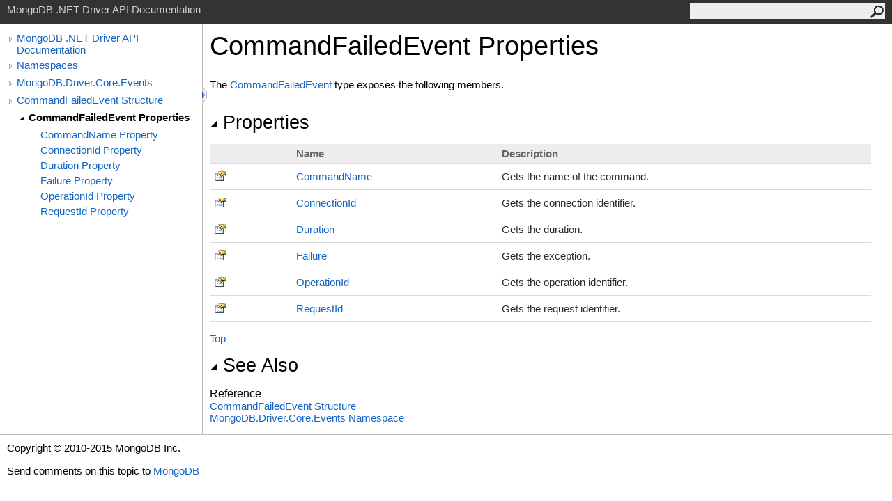

--- FILE ---
content_type: text/html; charset=utf-8
request_url: https://mongodb.github.io/mongo-csharp-driver/2.4/apidocs/html/Properties_T_MongoDB_Driver_Core_Events_CommandFailedEvent.htm
body_size: 1947
content:
<html><head><meta http-equiv="X-UA-Compatible" content="IE=edge" /><link rel="shortcut icon" href="../icons/favicon.ico" /><link rel="stylesheet" type="text/css" href="../styles/branding.css" /><link rel="stylesheet" type="text/css" href="../styles/branding-en-US.css" /><script type="text/javascript" src="../scripts/branding.js"> </script><meta http-equiv="Content-Type" content="text/html; charset=UTF-8" /><title>CommandFailedEvent Properties</title><meta name="Language" content="en-us" /><meta name="System.Keywords" content="CommandFailedEvent structure, properties" /><meta name="Microsoft.Help.Id" content="Properties.T:MongoDB.Driver.Core.Events.CommandFailedEvent" /><meta name="Microsoft.Help.ContentType" content="Reference" /><meta name="BrandingAware" content="true" /><meta name="container" content="MongoDB.Driver.Core.Events" /><meta name="file" content="Properties_T_MongoDB_Driver_Core_Events_CommandFailedEvent" /><meta name="guid" content="Properties_T_MongoDB_Driver_Core_Events_CommandFailedEvent" /><link rel="stylesheet" type="text/css" href="../styles/branding-Website.css" /><script type="text/javascript" src="../scripts/jquery-1.11.0.min.js"></script><script type="text/javascript" src="../scripts/branding-Website.js"></script></head><body onload="OnLoad('cs')"><input type="hidden" id="userDataCache" class="userDataStyle" /><div class="pageHeader" id="PageHeader">MongoDB .NET Driver API Documentation<form id="SearchForm" method="get" action="#" onsubmit="javascript:TransferToSearchPage(); return false;"><input id="SearchTextBox" type="text" maxlength="200" /><button id="SearchButton" type="submit"></button></form></div><div class="pageBody"><div class="leftNav" id="leftNav"><div id="tocNav"><div class="toclevel0" data-toclevel="0"><a class="tocCollapsed" onclick="javascript: Toggle(this);" href="#!"></a><a data-tochassubtree="true" href="R_Project_CSharpDriverDocs.htm" title="MongoDB .NET Driver API Documentation" tocid="roottoc">MongoDB .NET Driver API Documentation</a></div><div class="toclevel0" data-toclevel="0"><a class="tocCollapsed" onclick="javascript: Toggle(this);" href="#!"></a><a data-tochassubtree="true" href="R_Project_CSharpDriverDocs.htm" title="Namespaces" tocid="R_Project_CSharpDriverDocs">Namespaces</a></div><div class="toclevel0" data-toclevel="0"><a class="tocCollapsed" onclick="javascript: Toggle(this);" href="#!"></a><a data-tochassubtree="true" href="N_MongoDB_Driver_Core_Events.htm" title="MongoDB.Driver.Core.Events" tocid="N_MongoDB_Driver_Core_Events">MongoDB.Driver.Core.Events</a></div><div class="toclevel0" data-toclevel="0"><a class="tocCollapsed" onclick="javascript: Toggle(this);" href="#!"></a><a data-tochassubtree="true" href="T_MongoDB_Driver_Core_Events_CommandFailedEvent.htm" title="CommandFailedEvent Structure" tocid="T_MongoDB_Driver_Core_Events_CommandFailedEvent">CommandFailedEvent Structure</a></div><div class="toclevel1 current" data-toclevel="1" data-childrenloaded="true"><a class="tocExpanded" onclick="javascript: Toggle(this);" href="#!"></a><a data-tochassubtree="true" href="Properties_T_MongoDB_Driver_Core_Events_CommandFailedEvent.htm" title="CommandFailedEvent Properties" tocid="Properties_T_MongoDB_Driver_Core_Events_CommandFailedEvent">CommandFailedEvent Properties</a></div><div class="toclevel2" data-toclevel="2"><a data-tochassubtree="false" href="P_MongoDB_Driver_Core_Events_CommandFailedEvent_CommandName.htm" title="CommandName Property " tocid="P_MongoDB_Driver_Core_Events_CommandFailedEvent_CommandName">CommandName Property </a></div><div class="toclevel2" data-toclevel="2"><a data-tochassubtree="false" href="P_MongoDB_Driver_Core_Events_CommandFailedEvent_ConnectionId.htm" title="ConnectionId Property " tocid="P_MongoDB_Driver_Core_Events_CommandFailedEvent_ConnectionId">ConnectionId Property </a></div><div class="toclevel2" data-toclevel="2"><a data-tochassubtree="false" href="P_MongoDB_Driver_Core_Events_CommandFailedEvent_Duration.htm" title="Duration Property " tocid="P_MongoDB_Driver_Core_Events_CommandFailedEvent_Duration">Duration Property </a></div><div class="toclevel2" data-toclevel="2"><a data-tochassubtree="false" href="P_MongoDB_Driver_Core_Events_CommandFailedEvent_Failure.htm" title="Failure Property " tocid="P_MongoDB_Driver_Core_Events_CommandFailedEvent_Failure">Failure Property </a></div><div class="toclevel2" data-toclevel="2"><a data-tochassubtree="false" href="P_MongoDB_Driver_Core_Events_CommandFailedEvent_OperationId.htm" title="OperationId Property " tocid="P_MongoDB_Driver_Core_Events_CommandFailedEvent_OperationId">OperationId Property </a></div><div class="toclevel2" data-toclevel="2"><a data-tochassubtree="false" href="P_MongoDB_Driver_Core_Events_CommandFailedEvent_RequestId.htm" title="RequestId Property " tocid="P_MongoDB_Driver_Core_Events_CommandFailedEvent_RequestId">RequestId Property </a></div></div><div id="tocResizableEW" onmousedown="OnMouseDown(event);"></div><div id="TocResize" class="tocResize"><img id="ResizeImageIncrease" src="../icons/TocOpen.gif" onclick="OnIncreaseToc()" alt="Click or drag to resize" title="Click or drag to resize"><img id="ResizeImageReset" src="../icons/TocClose.gif" style="display:none" onclick="OnResetToc()" alt="Click or drag to resize" title="Click or drag to resize"></div></div><div class="topicContent" id="TopicContent"><table class="titleTable"><tr><td class="titleColumn">CommandFailedEvent Properties</td></tr></table><span class="introStyle"></span><p>The <a href="T_MongoDB_Driver_Core_Events_CommandFailedEvent.htm">CommandFailedEvent</a> type exposes the following members.</p><div class="collapsibleAreaRegion"><span class="collapsibleRegionTitle" onclick="SectionExpandCollapse('ID0RB')" onkeypress="SectionExpandCollapse_CheckKey('ID0RB', event)" tabindex="0"><img id="ID0RBToggle" class="collapseToggle" src="../icons/SectionExpanded.png" />Properties</span></div><div id="ID0RBSection" class="collapsibleSection"><table id="memberList" class="members"><tr><th class="iconColumn">
								 
							</th><th>Name</th><th>Description</th></tr><tr data="public;declared;notNetfw;"><td><img src="../icons/pubproperty.gif" alt="Public property" title="Public property" /></td><td><a href="P_MongoDB_Driver_Core_Events_CommandFailedEvent_CommandName.htm">CommandName</a></td><td><div class="summary">
            Gets the name of the command.
            </div></td></tr><tr data="public;declared;notNetfw;"><td><img src="../icons/pubproperty.gif" alt="Public property" title="Public property" /></td><td><a href="P_MongoDB_Driver_Core_Events_CommandFailedEvent_ConnectionId.htm">ConnectionId</a></td><td><div class="summary">
            Gets the connection identifier.
            </div></td></tr><tr data="public;declared;notNetfw;"><td><img src="../icons/pubproperty.gif" alt="Public property" title="Public property" /></td><td><a href="P_MongoDB_Driver_Core_Events_CommandFailedEvent_Duration.htm">Duration</a></td><td><div class="summary">
            Gets the duration.
            </div></td></tr><tr data="public;declared;notNetfw;"><td><img src="../icons/pubproperty.gif" alt="Public property" title="Public property" /></td><td><a href="P_MongoDB_Driver_Core_Events_CommandFailedEvent_Failure.htm">Failure</a></td><td><div class="summary">
            Gets the exception.
            </div></td></tr><tr data="public;declared;notNetfw;"><td><img src="../icons/pubproperty.gif" alt="Public property" title="Public property" /></td><td><a href="P_MongoDB_Driver_Core_Events_CommandFailedEvent_OperationId.htm">OperationId</a></td><td><div class="summary">
            Gets the operation identifier.
            </div></td></tr><tr data="public;declared;notNetfw;"><td><img src="../icons/pubproperty.gif" alt="Public property" title="Public property" /></td><td><a href="P_MongoDB_Driver_Core_Events_CommandFailedEvent_RequestId.htm">RequestId</a></td><td><div class="summary">
            Gets the request identifier.
            </div></td></tr></table><a href="#PageHeader">Top</a></div><div class="collapsibleAreaRegion" id="seeAlsoSection"><span class="collapsibleRegionTitle" onclick="SectionExpandCollapse('ID1RB')" onkeypress="SectionExpandCollapse_CheckKey('ID1RB', event)" tabindex="0"><img id="ID1RBToggle" class="collapseToggle" src="../icons/SectionExpanded.png" />See Also</span></div><div id="ID1RBSection" class="collapsibleSection"><h4 class="subHeading">Reference</h4><div class="seeAlsoStyle"><a href="T_MongoDB_Driver_Core_Events_CommandFailedEvent.htm">CommandFailedEvent Structure</a></div><div class="seeAlsoStyle"><a href="N_MongoDB_Driver_Core_Events.htm">MongoDB.Driver.Core.Events Namespace</a></div></div></div></div><div id="pageFooter" class="pageFooter"><p>Copyright © 2010-2015 MongoDB Inc.</p><div class="feedbackLink">Send comments on this topic to
        <a id="HT_MailLink" href="mailto:dotnet-driver%40mongodb.com?Subject=MongoDB .NET Driver API Documentation">MongoDB</a></div><script type="text/javascript">
        var HT_mailLink = document.getElementById("HT_MailLink");
        var HT_mailLinkText = HT_mailLink.innerHTML;
        HT_mailLink.href += ": " + document.title + "\u0026body=" + encodeURIComponent("Your feedback is used to improve the documentation and the product. Your e-mail address will not be used for any other purpose and is disposed of after the issue you report is resolved. While working to resolve the issue that you report, you may be contacted via e-mail to get further details or clarification on the feedback you sent. After the issue you report has been addressed, you may receive an e-mail to let you know that your feedback has been addressed.");
        HT_mailLink.innerHTML = HT_mailLinkText;
        </script> </div></body></html>